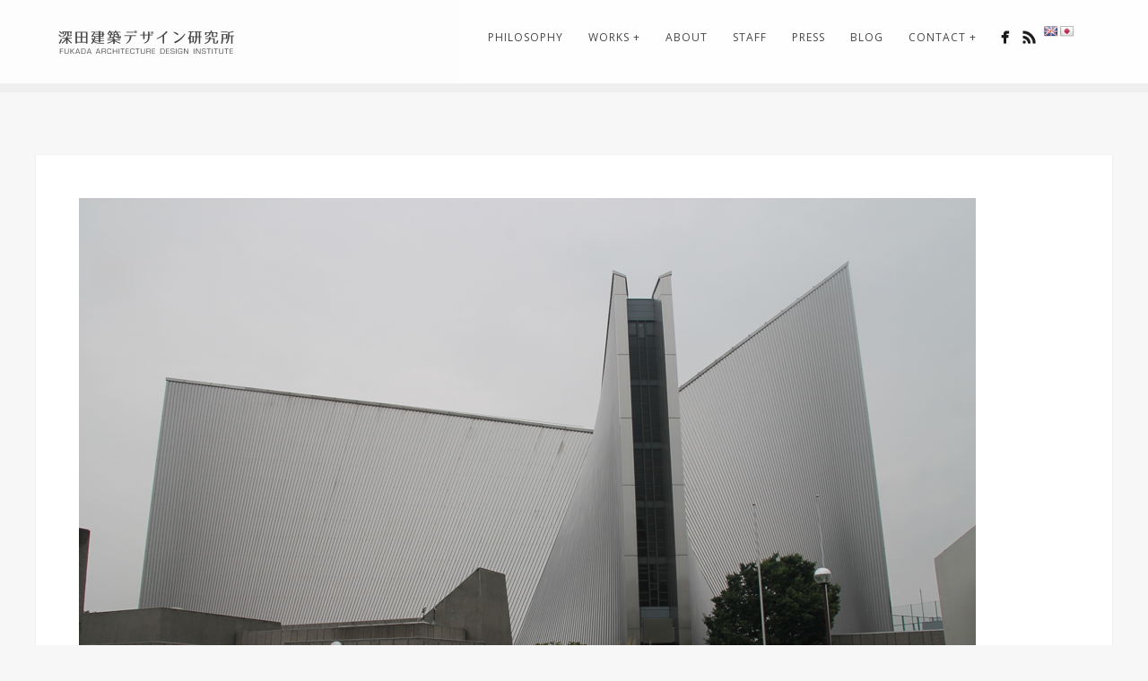

--- FILE ---
content_type: text/html; charset=UTF-8
request_url: http://www.fukada-adi.jp/visit/2015%E5%B9%B4%E5%BB%BA%E7%AF%89%E3%83%90%E3%82%B9%E3%83%84%E3%82%A2%E3%83%BC/attachment/img_9213/
body_size: 19851
content:
<!DOCTYPE html>
<html lang="ja">
<head>
<meta http-equiv="Content-Type" content="text/html; charset=UTF-8" />

<title>IMG_9213 | FUKADA ARCHITECTURE DESIGN INSTITUTE</title>

<!-- facebook meta tag for image -->
<meta property="og:image" content="http://www.fukada-adi.jp/wp/wp-content/uploads/2015/05/IMG_9213.jpg"/>
<!-- Google+ meta tag for image -->
<meta itemprop="image" content="http://www.fukada-adi.jp/wp/wp-content/uploads/2015/05/IMG_9213.jpg">


<!-- Mobile Devices Viewport Resset-->
<meta name="viewport" content="width=device-width, initial-scale=1.0, maximum-scale=1">
<meta name="apple-mobile-web-app-capable" content="yes">
<!-- <meta name="viewport" content="initial-scale=1.0, user-scalable=1" /> -->





<link rel="alternate" type="application/rss+xml" title="FUKADA ARCHITECTURE DESIGN INSTITUTE RSS" href="http://www.fukada-adi.jp/feed/" />
<link rel="pingback" href="http://www.fukada-adi.jp/wp/xmlrpc.php" />

<!--[if lt IE 9]>
<script src="http://www.fukada-adi.jp/wp/wp-content/themes/thestory/js/html5shiv.js"></script>
<![endif]-->

<link rel="alternate" type="application/rss+xml" title="FUKADA ARCHITECTURE DESIGN INSTITUTE &raquo; フィード" href="http://www.fukada-adi.jp/feed/" />
<link rel="alternate" type="application/rss+xml" title="FUKADA ARCHITECTURE DESIGN INSTITUTE &raquo; コメントフィード" href="http://www.fukada-adi.jp/comments/feed/" />
<link rel='stylesheet' id='google-language-translator-css'  href='http://www.fukada-adi.jp/wp/wp-content/plugins/google-language-translator/css/style.css?ver=3.9.1' type='text/css' media='all' />
<link rel='stylesheet' id='contact-form-7-css'  href='http://www.fukada-adi.jp/wp/wp-content/plugins/contact-form-7/includes/css/styles.css?ver=4.0.3' type='text/css' media='all' />
<link rel='stylesheet' id='wp-pagenavi-css'  href='http://www.fukada-adi.jp/wp/wp-content/plugins/wp-pagenavi/pagenavi-css.css?ver=2.70' type='text/css' media='all' />
<link rel='stylesheet' id='pexeto-font-0-css'  href='http://fonts.googleapis.com/css?family=Open+Sans%3A400%2C300%2C400italic%2C700&#038;ver=3.9.1' type='text/css' media='all' />
<link rel='stylesheet' id='pexeto-font-1-css'  href='http://fonts.googleapis.com/css?family=Montserrat%3A400%2C700&#038;ver=3.9.1' type='text/css' media='all' />
<link rel='stylesheet' id='pexeto-pretty-photo-css'  href='http://www.fukada-adi.jp/wp/wp-content/themes/thestory/css/prettyPhoto.css?ver=1.2.0' type='text/css' media='all' />
<link rel='stylesheet' id='pexeto-stylesheet-css'  href='http://www.fukada-adi.jp/wp/wp-content/themes/inout/style.css?ver=1.2.0' type='text/css' media='all' />
<style type='text/css'>
button, .button , input[type="submit"], input[type="button"], 
								#submit, .left-arrow:hover,.right-arrow:hover, .ps-left-arrow:hover, 
								.ps-right-arrow:hover, .cs-arrows:hover,.nivo-nextNav:hover, .nivo-prevNav:hover,
								.scroll-to-top:hover, .services-icon .img-container, .services-thumbnail h3:after,
								.pg-pagination a.current, .pg-pagination a:hover, #content-container .wp-pagenavi span.current, 
								#content-container .wp-pagenavi a:hover, #blog-pagination a:hover,
								.pg-item h2:after, .pc-item h2:after, .ps-icon, .ps-left-arrow:hover, .ps-right-arrow:hover,
								.pc-next:hover, .pc-prev:hover, .pc-wrapper .icon-circle, .pg-item .icon-circle, .qg-img .icon-circle,
								.ts-arrow:hover, .section-light .section-title:before, .section-light2 .section-title:after,
								.section-light-bg .section-title:after, .section-dark .section-title:after,
								.woocommerce .widget_price_filter .ui-slider .ui-slider-range,
								.woocommerce-page .widget_price_filter .ui-slider .ui-slider-range, 
								.controlArrow.prev:hover,.controlArrow.next:hover, .pex-woo-cart-num,
								.woocommerce span.onsale, .woocommerce-page span.onsale.woocommerce nav.woocommerce-pagination ul li span.current, .woocommerce-page nav.woocommerce-pagination ul li span.current,
								.woocommerce #content nav.woocommerce-pagination ul li span.current, .woocommerce-page #content nav.woocommerce-pagination ul li span.current,
								.woocommerce #content nav.woocommerce-pagination ul li span.current, .woocommerce-page #content nav.woocommerce-pagination ul li span.current,
								.woocommerce nav.woocommerce-pagination ul li a:hover, .woocommerce-page nav.woocommerce-pagination ul li a:hover,
								.woocommerce #content nav.woocommerce-pagination ul li a:hover, .woocommerce-page #content nav.woocommerce-pagination ul li a:hover,
								.woocommerce nav.woocommerce-pagination ul li a:focus, .woocommerce-page nav.woocommerce-pagination ul li a:focus,
								.woocommerce #content nav.woocommerce-pagination ul li a:focus, .woocommerce-page #content nav.woocommerce-pagination ul li a:focus,
								.pt-highlight .pt-title{background-color:#cccccc;}a, a:hover, .post-info a:hover, .read-more, .footer-widgets a:hover, .comment-info .reply,
								.comment-info .reply a, .comment-info, .post-title a:hover, .post-tags a, .format-aside aside a:hover,
								.testimonials-details a, .lp-title a:hover, .woocommerce .star-rating, .woocommerce-page .star-rating,
								.woocommerce .star-rating:before, .woocommerce-page .star-rating:before, .tabs .current a,
								#wp-calendar tbody td a, .widget_nav_menu li.current-menu-item > a, .archive-page a:hover{color:#cccccc;}.accordion-title.current, .read-more, .bypostauthor, .sticky,
								.pg-cat-filter a.current{border-color:#cccccc;}.pg-element-loading .icon-circle:after{border-top-color:#cccccc;}body, .page-wrapper, #sidebar input[type="text"], 
									#sidebar input[type="password"], #sidebar textarea, .comment-respond input[type="text"],
									 .comment-respond textarea{background-color:#F7F7F7;}.header-wrapper, .pg-navigation, .mobile.page-template-template-fullscreen-slider-php #header{background-color:#efefef;}.page-title h1, #menu>ul>li>a, #menu>div>ul>li>a, .page-subtitle, 
								.icon-basket:before, .pex-woo-cart-btn:before, .pg-cat-filter a,
								.ps-nav-text, .ps-back-text, .mob-nav-btn{color:#333333;}.page-title h1:after, .nav-menu > ul > li > a:after, 
								.nav-menu > div.menu-ul > ul > li > a:after, .ps-new-loading span{background-color:#333333;}.dark-header #header{background-color:rgba(51,51,51,0.7);}.fixed-header-scroll #header{background-color:rgba(51,51,51,0.95);}.footer-bottom{background-color:#dcdddd;}.copyrights, .footer-nav li a{color:#333333;}#logo-container img{width:200px; }.large-header .page-title-wrapper{min-height:240px; height:240px;}
</style>
<!--[if lte IE 8]>
<link rel='stylesheet' id='pexeto-ie8-css'  href='http://www.fukada-adi.jp/wp/wp-content/themes/thestory/css/style_ie8.css?ver=1.2.0' type='text/css' media='all' />
<![endif]-->
<script type='text/javascript' src='http://www.fukada-adi.jp/wp/wp-includes/js/jquery/jquery.js?ver=1.11.0'></script>
<script type='text/javascript' src='http://www.fukada-adi.jp/wp/wp-includes/js/jquery/jquery-migrate.min.js?ver=1.2.1'></script>
<script type='text/javascript' src='http://www.fukada-adi.jp/wp/wp-content/plugins/google-language-translator/js/load-flags.js?ver=3.9.1'></script>
<link rel="EditURI" type="application/rsd+xml" title="RSD" href="http://www.fukada-adi.jp/wp/xmlrpc.php?rsd" />
<link rel="wlwmanifest" type="application/wlwmanifest+xml" href="http://www.fukada-adi.jp/wp/wp-includes/wlwmanifest.xml" /> 
<meta name="generator" content="WordPress 3.9.1" />
<link rel='shortlink' href='http://www.fukada-adi.jp/?p=4298' />
<style type="text/css">.goog-te-gadget { margin-top:2px !important; }p.hello { font-size:12px; color:#666; }#google_language_translator { clear:both; }#flags { width:165px; }#flags a { display:inline-block; margin-right:2px; }.goog-tooltip {display: none !important;}.goog-tooltip:hover {display: none !important;}.goog-text-highlight {background-color: transparent !important; border: none !important; box-shadow: none !important;}#google_language_translator a {display: none !important; }.goog-te-gadget {color:transparent !important;}.goog-te-gadget { font-size:0px !important; }.goog-branding { display:none; }#google_language_translator { display:none; }.goog-te-banner-frame{visibility:hidden !important;}body { top:0px !important;}</style><!-- styles for Simple Google Map -->
<style type='text/css'>
#SGM {width:100%; height:550px; margin:0;}
#SGM .infoWindow {line-height:13px; font-size:10px;}
#SGM input {margin:4px 4px 0 0; font-size:10px;}
#SGM input.text {border:solid 1px #ccc; background-color:#fff; padding:2px;}
</style>
<!-- end styles for Simple Google Map -->
<script>
  (function(i,s,o,g,r,a,m){i['GoogleAnalyticsObject']=r;i[r]=i[r]||function(){
  (i[r].q=i[r].q||[]).push(arguments)},i[r].l=1*new Date();a=s.createElement(o),
  m=s.getElementsByTagName(o)[0];a.async=1;a.src=g;m.parentNode.insertBefore(a,m)
  })(window,document,'script','//www.google-analytics.com/analytics.js','ga');
  ga('create', 'UA-39216065-6', 'auto');
  ga('send', 'pageview');
</script>
</head>
<body class="attachment single single-attachment postid-4298 attachmentid-4298 attachment-jpeg fixed-header no-slider icons-style-dark">
<div id="main-container" >
	<div  class="page-wrapper" >
		<!--HEADER -->
				<div class="header-wrapper" >

				<header id="header">
			<div class="section-boxed section-header">
			<div id="logo-container">
								<a href="http://www.fukada-adi.jp/"><img src="http://www.fukada-adi.jp/wp/wp-content/uploads/2014/06/logo_b400x100.png" alt="FUKADA ARCHITECTURE DESIGN INSTITUTE" /></a>
			</div>	

			
			<div class="mobile-nav">
				<span class="mob-nav-btn">Menu</span>
			</div>
	 		<nav class="navigation-container">
				<div id="menu" class="nav-menu">
				<ul id="menu-story-main-menu" class="menu-ul"><li id="menu-item-3537" class="menu-item menu-item-type-post_type menu-item-object-page menu-item-3537"><a href="http://www.fukada-adi.jp/philosophy/">PHILOSOPHY</a></li>
<li id="menu-item-3958" class="menu-item menu-item-type-custom menu-item-object-custom menu-item-has-children menu-item-3958"><a href="#">WORKS +</a>
<ul class="sub-menu">
	<li id="menu-item-2058" class="menu-item menu-item-type-post_type menu-item-object-page menu-item-2058"><a href="http://www.fukada-adi.jp/works/">WORKS</a></li>
	<li id="menu-item-3805" class="menu-item menu-item-type-post_type menu-item-object-page menu-item-3805"><a href="http://www.fukada-adi.jp/dental-clinic-of-modern-design/">DENTAL CLINIC OF MODERN DESIGN</a></li>
	<li id="menu-item-3967" class="menu-item menu-item-type-post_type menu-item-object-page menu-item-3967"><a href="http://www.fukada-adi.jp/results/">RESULTS</a></li>
</ul>
</li>
<li id="menu-item-3634" class="menu-item menu-item-type-post_type menu-item-object-page menu-item-3634"><a href="http://www.fukada-adi.jp/about/">ABOUT</a></li>
<li id="menu-item-2172" class="menu-item menu-item-type-post_type menu-item-object-page menu-item-2172"><a href="http://www.fukada-adi.jp/staff/">STAFF</a></li>
<li id="menu-item-3464" class="menu-item menu-item-type-post_type menu-item-object-page menu-item-3464"><a href="http://www.fukada-adi.jp/press/">PRESS</a></li>
<li id="menu-item-2059" class="menu-item menu-item-type-post_type menu-item-object-page menu-item-2059"><a href="http://www.fukada-adi.jp/blog/">BLOG</a></li>
<li id="menu-item-2028" class="menu-item menu-item-type-custom menu-item-object-custom menu-item-has-children menu-item-2028"><a href="#">CONTACT +</a>
<ul class="sub-menu">
	<li id="menu-item-2081" class="menu-item menu-item-type-post_type menu-item-object-page menu-item-2081"><a href="http://www.fukada-adi.jp/inquiry/">INQUIRY</a></li>
	<li id="menu-item-2091" class="menu-item menu-item-type-post_type menu-item-object-page menu-item-2091"><a href="http://www.fukada-adi.jp/recruit/">RECRUIT</a></li>
</ul>
</li>
</ul>				</div>
				
				<div class="header-buttons" style="position:relative;">
					<div class="social-profiles"><ul class="social-icons">
		<li>
		<a href="https://www.facebook.com/pages/%E6%A0%AA%E5%BC%8F%E4%BC%9A%E7%A4%BE-%E6%B7%B1%E7%94%B0%E5%BB%BA%E7%AF%89%E3%83%87%E3%82%B6%E3%82%A4%E3%83%B3%E7%A0%94%E7%A9%B6%E6%89%80/745712358852098" target="_blank"  title="facebook">
			<div>
				<img src="http://www.fukada-adi.jp/wp/wp-content/themes/thestory/images/icons/facebook.png" alt="" />
			</div>
		</a>
	</li>
		<li>
		<a href="http://www.fukada-adi.jp/?feed=rss" target="_blank"  title="rss">
			<div>
				<img src="http://www.fukada-adi.jp/wp/wp-content/themes/thestory/images/icons/rss.png" alt="" />
			</div>
		</a>
	</li>
		<li>
		<a href="" target="_blank" >
			<div>
				<img src="http://www.fukada-adi.jp/wp/wp-content/themes/thestory/images/icons/wordpress.png" alt="" />
			</div>
		</a>
	</li>
		<li>
		<a href="" target="_blank" >
			<div>
				<img src="http://www.fukada-adi.jp/wp/wp-content/themes/thestory/images/icons/wordpress.png" alt="" />
			</div>
		</a>
	</li>
		</ul></div>
					<div id="flags" class="size16"><ul id="sortable" class="ui-sortable" style="float:left"><li id='English'><a title='English' class='notranslate flag en English'></a></li><li id='Japanese'><a title='Japanese' class='notranslate flag ja Japanese'></a></li></ul></div><div id="google_language_translator"></div>				</div>
			</nav> 
	
			<div class="clear"></div>       
			<div id="navigation-line"></div>
		</div>
		</header><!-- end #header -->

</div>
<div id="content-container" class="content-boxed layout-full">
<div id="full-width" class="content">
		<div class="content-box">
		<img src="http://www.fukada-adi.jp/wp/wp-content/uploads/2015/05/IMG_9213.jpg" alt="IMG_9213"/>

				</div>
		</div> <!-- end main content holder (#content/#full-width) -->
<div class="clear"></div>
</div> <!-- end #content-container -->
</div>
<footer id="footer" class="center">
		<div class="scroll-to-top"><span></span></div>
	
	<div class="footer-bottom">
	<div class="section-boxed" style="position:relative;">
<span class="copyrights">
&copy; Copyright FUKADA ARCHITECTURE DESIGN INSTITUTE</span>
<div class="footer-nav">
<div class="menu-story-footer-menu-container"><ul id="menu-story-footer-menu" class="menu"><li id="menu-item-2222" class="menu-item menu-item-type-post_type menu-item-object-page menu-item-2222"><a href="http://www.fukada-adi.jp/recruit/">RECRUIT</a></li>
<li id="menu-item-3971" class="menu-item menu-item-type-post_type menu-item-object-page menu-item-3971"><a href="http://www.fukada-adi.jp/full-page-slider/links/">LINKS</a></li>
<li id="menu-item-2220" class="menu-item menu-item-type-post_type menu-item-object-page menu-item-2220"><a href="http://www.fukada-adi.jp/full-page-slider/privacy-policy/">PRIVACY POLICY</a></li>
<li id="menu-item-2221" class="menu-item menu-item-type-post_type menu-item-object-page menu-item-2221"><a href="http://www.fukada-adi.jp/full-page-slider/site-map/">SITE MAP</a></li>
<li id="menu-item-4402" class="homify menu-item menu-item-type-custom menu-item-object-custom menu-item-4402"><a target="_blank" href="https://www.homify.jp/professionals/196684/">member of homify</a></li>
</ul></div></div>

	<div class="social-profiles"><ul class="social-icons">
		<li>
		<a href="https://www.facebook.com/pages/%E6%A0%AA%E5%BC%8F%E4%BC%9A%E7%A4%BE-%E6%B7%B1%E7%94%B0%E5%BB%BA%E7%AF%89%E3%83%87%E3%82%B6%E3%82%A4%E3%83%B3%E7%A0%94%E7%A9%B6%E6%89%80/745712358852098" target="_blank"  title="facebook">
			<div>
				<img src="http://www.fukada-adi.jp/wp/wp-content/themes/thestory/images/icons/facebook.png" alt="" />
			</div>
		</a>
	</li>
		<li>
		<a href="http://www.fukada-adi.jp/?feed=rss" target="_blank"  title="rss">
			<div>
				<img src="http://www.fukada-adi.jp/wp/wp-content/themes/thestory/images/icons/rss.png" alt="" />
			</div>
		</a>
	</li>
		<li>
		<a href="" target="_blank" >
			<div>
				<img src="http://www.fukada-adi.jp/wp/wp-content/themes/thestory/images/icons/wordpress.png" alt="" />
			</div>
		</a>
	</li>
		<li>
		<a href="" target="_blank" >
			<div>
				<img src="http://www.fukada-adi.jp/wp/wp-content/themes/thestory/images/icons/wordpress.png" alt="" />
			</div>
		</a>
	</li>
		</ul></div>
	<div id="flags" class="size16"><ul id="sortable" class="ui-sortable" style="float:left"><li id='English'><a title='English' class='notranslate flag en English'></a></li><li id='Japanese'><a title='Japanese' class='notranslate flag ja Japanese'></a></li></ul></div><div id="google_language_translator"></div></div>
</div>
</footer> <!-- end #footer-->
</div> <!-- end #main-container -->


<!-- FOOTER ENDS -->

    <script>jQuery(document).ready(function($) { $('#flags a, a.single-language, .tool-items a').each(function() { $(this).attr('data-lang', $(this).attr('title')); }); $("a.flag").on("click",function(){function l(){doGoogleLanguageTranslator(default_lang+"|"+default_lang); }function n(){doGoogleLanguageTranslator(default_lang+"|"+lang_prefix); } lang_text=$(this).attr('data-lang'),default_lang="ja",lang_prefix=$(this).attr("class").split(" ")[2],$(".tool-container").hide(),lang_prefix==default_lang?l():n()}),0==$("body > #google_language_translator").length&&$("#glt-footer").html("<div id='google_language_translator'></div>")});</script>

    <div id="flags" style="display:none"><ul id="sortable" class="ui-sortable"><li id='English'><a title='English' class='notranslate flag en English'></a></li><li id='Japanese'><a title='Japanese' class='notranslate flag ja Japanese'></a></li></ul></div><div id='glt-footer'></div><script type='text/javascript'>function GoogleLanguageTranslatorInit() { new google.translate.TranslateElement({pageLanguage: 'ja', layout: google.translate.TranslateElement.InlineLayout.HORIZONTAL, autoDisplay: false}, 'google_language_translator');}</script><script type='text/javascript' src='//translate.google.com/translate_a/element.js?cb=GoogleLanguageTranslatorInit'></script><script type='text/javascript' src='http://www.fukada-adi.jp/wp/wp-content/plugins/contact-form-7/includes/js/jquery.form.min.js?ver=3.51.0-2014.06.20'></script>
<script type='text/javascript'>
/* <![CDATA[ */
var _wpcf7 = {"loaderUrl":"http:\/\/www.fukada-adi.jp\/wp\/wp-content\/plugins\/contact-form-7\/images\/ajax-loader.gif","sending":"\u9001\u4fe1\u4e2d ..."};
/* ]]> */
</script>
<script type='text/javascript' src='http://www.fukada-adi.jp/wp/wp-content/plugins/contact-form-7/includes/js/scripts.js?ver=4.0.3'></script>
<script type='text/javascript' src='http://www.fukada-adi.jp/wp/wp-includes/js/underscore.min.js?ver=1.6.0'></script>
<script type='text/javascript' src='http://www.fukada-adi.jp/wp/wp-content/themes/thestory/js/main.js?ver=1.2.0'></script>
<script type="text/javascript">var PEXETO = PEXETO || {};PEXETO.ajaxurl="http://www.fukada-adi.jp/wp/wp-admin/admin-ajax.php";PEXETO.lightboxOptions = {"theme":"pp_default","animation_speed":"normal","overlay_gallery":false,"allow_resize":true};PEXETO.disableRightClick=false;PEXETO.stickyHeader=true;jQuery(document).ready(function($){
					PEXETO.init.initSite();$(".pexeto-contact-form").each(function(){
			$(this).pexetoContactForm({"wrongCaptchaText":"The text you have entered did not match the text on the image. Please try again.","failText":"An error occurred. Message not sent.","validationErrorText":"Please complete all the fields correctly","messageSentText":"Message sent","captcha":true});
		});});</script></body>
</html>

--- FILE ---
content_type: text/plain
request_url: https://www.google-analytics.com/j/collect?v=1&_v=j102&a=1542117082&t=pageview&_s=1&dl=http%3A%2F%2Fwww.fukada-adi.jp%2Fvisit%2F2015%25E5%25B9%25B4%25E5%25BB%25BA%25E7%25AF%2589%25E3%2583%2590%25E3%2582%25B9%25E3%2583%2584%25E3%2582%25A2%25E3%2583%25BC%2Fattachment%2Fimg_9213%2F&ul=en-us%40posix&dt=IMG_9213%20%7C%20FUKADA%20ARCHITECTURE%20DESIGN%20INSTITUTE&sr=1280x720&vp=1280x720&_u=IEBAAEABAAAAACAAI~&jid=590930542&gjid=1628863027&cid=1887910422.1768959845&tid=UA-39216065-6&_gid=1177442349.1768959845&_r=1&_slc=1&z=961987291
body_size: -285
content:
2,cG-NTMB1MY1M3